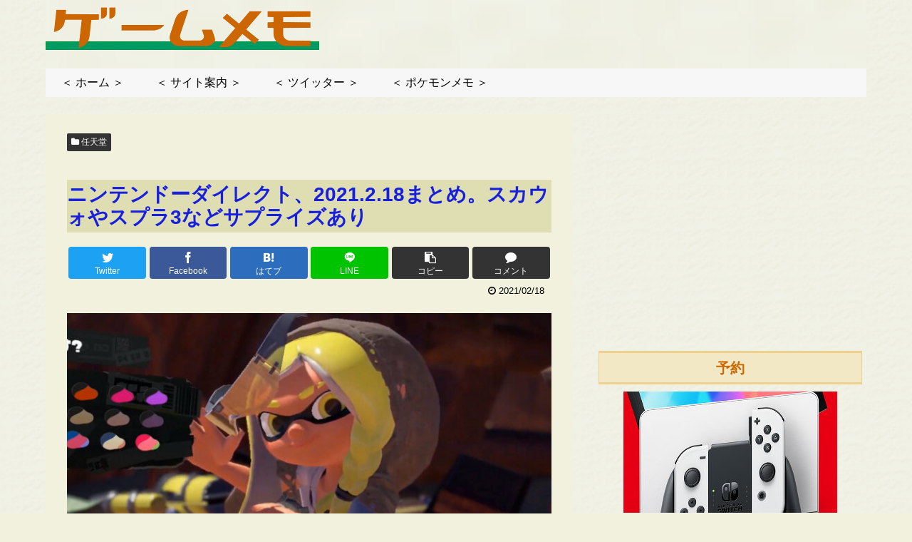

--- FILE ---
content_type: text/html; charset=utf-8
request_url: https://www.google.com/recaptcha/api2/aframe
body_size: 267
content:
<!DOCTYPE HTML><html><head><meta http-equiv="content-type" content="text/html; charset=UTF-8"></head><body><script nonce="-lBa5xSxCZg2mY7assXG1w">/** Anti-fraud and anti-abuse applications only. See google.com/recaptcha */ try{var clients={'sodar':'https://pagead2.googlesyndication.com/pagead/sodar?'};window.addEventListener("message",function(a){try{if(a.source===window.parent){var b=JSON.parse(a.data);var c=clients[b['id']];if(c){var d=document.createElement('img');d.src=c+b['params']+'&rc='+(localStorage.getItem("rc::a")?sessionStorage.getItem("rc::b"):"");window.document.body.appendChild(d);sessionStorage.setItem("rc::e",parseInt(sessionStorage.getItem("rc::e")||0)+1);localStorage.setItem("rc::h",'1769140676415');}}}catch(b){}});window.parent.postMessage("_grecaptcha_ready", "*");}catch(b){}</script></body></html>